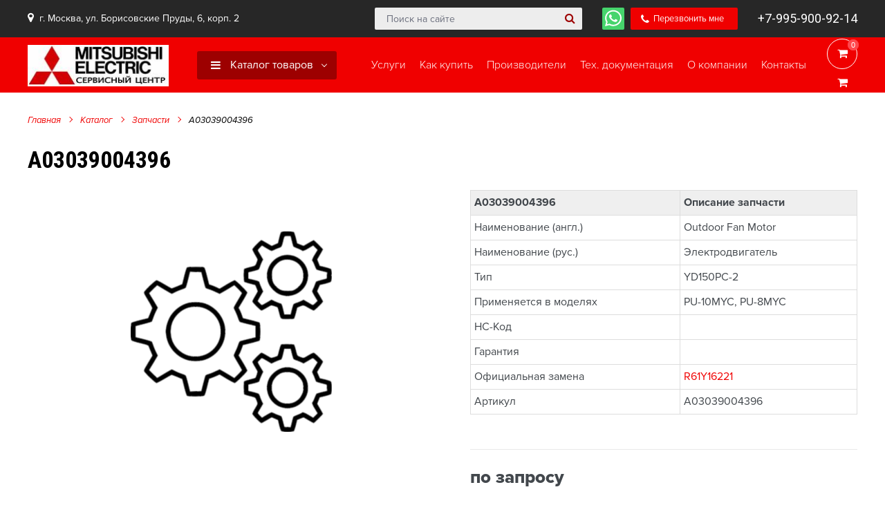

--- FILE ---
content_type: text/html; charset=UTF-8
request_url: https://me-prof.ru/katalog/zapchasti-mitsubishi-electric/a03039004396.html
body_size: 9187
content:
<!DOCTYPE html>
<html lang="ru">
<head>
    <meta charset="UTF-8">  
<title>A03039004396</title>
<base href="https://me-prof.ru/">
<meta name="description" content="">
<meta name="keywords" content="">
<meta http-equiv="X-UA-Compatible" content="IE=edge" />
<meta name="viewport" content="width=device-width, initial-scale=1.0, maximum-scale=1.0, user-scalable=no">
<meta name="theme-color" content="#f00010" />
<link rel="shortcut icon" href="/favicon.ico" type="image/x-icon" />
<link href="/assets/template/css/style.css" rel="stylesheet">

<meta name="yandex-verification" content="5a97f8ba2ba3a97a" />
    <style>
        .table_default {
            width: 100%;
            margin-bottom: 20px;
            border: 1px solid #dddddd;
            border-collapse: collapse; 
        }
        .table_default th {
            font-weight: bold;
            padding: 5px;
            background: #efefef;
            border: 1px solid #dddddd;
        }
        .table_default td {
            border: 1px solid #dddddd;
            padding: 5px;
        }
    </style>
<link rel="stylesheet" href="/assets/components/msearch2/css/web/default.css" type="text/css" />

	<script type="text/javascript">
		if (typeof mse2Config == "undefined") {mse2Config = {"cssUrl":"\/assets\/components\/msearch2\/css\/web\/","jsUrl":"\/assets\/components\/msearch2\/js\/web\/","actionUrl":"\/assets\/components\/msearch2\/action.php"};}
		if (typeof mse2FormConfig == "undefined") {mse2FormConfig = {};}
		mse2FormConfig["0546bc941955cb7b399b3517bf4d7a395cdb40fc"] = {"autocomplete":"results","queryVar":"query","minQuery":3,"pageId":12};
	</script>

	<script type="text/javascript">
		if (typeof mse2Config == "undefined") {mse2Config = {"cssUrl":"\/assets\/components\/msearch2\/css\/web\/","jsUrl":"\/assets\/components\/msearch2\/js\/web\/","actionUrl":"\/assets\/components\/msearch2\/action.php"};}
		if (typeof mse2FormConfig == "undefined") {mse2FormConfig = {};}
		mse2FormConfig["e47ce44168ea13d87aeaba94da662b3fd1ca981a"] = {"autocomplete":"results","queryVar":"query","minQuery":3,"pageId":12};
	</script>
<link rel="stylesheet" href="/assets/components/minishop2/css/web/default.css?v=e2bdf7f5a6" type="text/css" />
<link rel="stylesheet" href="/assets/components/minishop2/css/web/lib/jquery.jgrowl.min.css" type="text/css" />
<script>miniShop2Config = {"close_all_message":"\u0437\u0430\u043a\u0440\u044b\u0442\u044c \u0432\u0441\u0435","cssUrl":"\/assets\/components\/minishop2\/css\/web\/","jsUrl":"\/assets\/components\/minishop2\/js\/web\/","actionUrl":"\/assets\/components\/minishop2\/action.php","ctx":"web","price_format":[2,"."," "],"price_format_no_zeros":true,"weight_format":[3,"."," "],"weight_format_no_zeros":true};</script>
<link rel="stylesheet" href="/assets/components/ajaxform/css/default.css" type="text/css" />
<link rel="stylesheet" href="/assets/components/modtelegram/css/web/default.css" type="text/css" />
<script type="text/javascript">modTelegramConfig={"assetsBaseUrl":"\/assets\/","assetsUrl":"\/assets\/components\/modtelegram\/","actionUrl":"\/assets\/components\/modtelegram\/action.php","helper":{"type":"popup","wrapper":""},"propkey":"cb19f0fc11ef00c05534f70084211951bd8521f5","action":null,"ctx":"web","pusher":{"active":false,"key":"847894834d2742855180","channel":"3776df3c1adb2c456d22e3303f443aab"}};</script>
</head>
<body class="index-template">

    <!-- Mobile menu --> 
<div class="mobile-menu" id="mobmenu">  
    <div class="menu-button">
        <span class="icon-menu-burger">
            <span class="icon-menu-burger__line"></span>
        </span>
    </div>      
    <div class="mobile-menu-inner">
        <ul class=""><li class="first"><a href="/" >Главная</a></li><li class="active"><a href="katalog/" >Каталог</a><ul class=""><li class="first active"><a href="katalog/zapchasti-mitsubishi-electric/" >Запчасти</a></li><li><a href="katalog/opczii-i-aksessuaryi-mitsubishi-electric/" >Опции и аксессуары</a></li><li><a href="katalog/servis/" >Сервис</a></li><li><a href="katalog/byitovyie-split-sistemyi/" >Кондиционеры</a></li><li class="last"><a href="katalog/instrumentyi-i-priboryi/" >Инструменты и приборы</a></li></ul></li><li><a href="uslugi.html" >Услуги</a></li><li><a href="kak-kupit/" >Как купить</a><ul class=""><li class="first"><a href="kak-kupit/usloviya-oplatyi.html" >Условия оплаты</a></li><li><a href="kak-kupit/usloviya-dostavki.html" >Условия доставки</a></li><li class="last"><a href="kak-kupit/garantiya-na-tovar.html" >Гарантия на товар</a></li></ul></li><li><a href="proizvoditeli.html" >Производители</a></li><li><a href="tex.-dokumentacziya.html" >Тех. документация</a></li><li><a href="o-kompanii/" >О компании</a><ul class=""><li class="first"><a href="o-kompanii/novosti/" >Новости</a></li><li><a href="o-kompanii/sotrudniki.html" >Сотрудники</a></li><li class="last"><a href="o-kompanii/vakansii.html" >Вакансии</a></li></ul></li><li><a href="kontaktyi.html" >Контакты</a></li><li class="last"><a href="korzina/oformlenie-zakaza.html" >Оформление заказа</a></li></ul>    </div>
    <div class="push60"></div>
</div>
<div class="overlay"></div>
<!-- /. Mobile menu -->

<div class="search-form-block xs visible-xs visible-sm">
    <form data-key="0546bc941955cb7b399b3517bf4d7a395cdb40fc" action="poisk-po-sajtu.html" method="get" class="well msearch2" id="mse2_form">
        <div class="form-group relative">
            <input type="text" class="form-control" name="query" placeholder="Поиск на сайте" value="" /> 
            <button type="submit" class="search-btn"><i class="fa fa-search"></i></button>
        </div>
    </form>
    <span class="search-form-block-close"></span>
</div>
<div class="search-form-block-after visible-xs visible-sm"></div>
    <div class="main-wrapper">

        <div class="header">
    <div class="header-top-push"></div>
    <div class="header-top">
        <div class="container">
            <div class="inner relative">
                <div class="table">
                    <div class="table-cell">
                        <div class="header-top-left left">
                            
                            <span class="address hidden-xs">
                                <i class="fa fa-map-marker" aria-hidden="true"></i> 
                                г. Москва, ул. Борисовские Пруды, 6, корп. 2                            </span>
                            
                        </div>
                        <div class="header-top-right">
                            <div class="table">
                                <div class="table-cell">
                                    <div class="search-form-block hidden-xs hidden-sm">
                                        <form data-key="e47ce44168ea13d87aeaba94da662b3fd1ca981a" action="poisk-po-sajtu.html" method="get" class="well msearch2" id="mse2_form">
    <div class="form-group relative">
        <input type="text" class="form-control" name="query" placeholder="Поиск на сайте" value="" /> 
        <button type="submit" class="search-btn"><i class="fa fa-search"></i></button>
    </div>
</form>                                    </div>
                                    <span class="search-switch-btn hidden-md hidden-lg"><i class="fa fa-search"></i></span>

                                    <span class="whatsapp" title="whatsapp">
                                        <a class="absolute" href="whatsapp://send?phone=+79959009214"></a>
                                        <img src="/assets/template/images/whatsapp-brands.svg" alt="whatsapp">
                                    </span>
                                    
                                                                        
                                    
                                    <a href="#callback" class="fancyboxModal header-callback-btn"><i class="fa fa-phone"></i><span class="hidden-xs"> Перезвонить мне</span></a>
                                    
                                    
                                    <span class="header-tel"><a href="tel:+79959009214">+7-995-900-92-14</a></span>
                                    
                                </div>
                            </div>
                        </div>
                        <div class="cleaner"></div>
                    </div>
                </div>
            </div>
        </div>
    </div>
    <div class="header-bottom">
        <div class="container">
            <div class="inner relative">
                <div class="table">
                    <div class="table-cell">
                        
                        <div class="logo left">
                            <div class="table">
                                <div class="table-cell">
                                    <a href="/">
                                        <img src="/assets/template/images/logo.jpg" alt="Запасные части и ремонт кондиционеров Mitsubishi" style="height: 60px;">
                                    </a>
                                </div>
                            </div>
                        </div>
                        
                        
                        <div class="header-bottom-bar right">
                            <div class="table">
                                <div class="table-cell">
                                    <div class="header-cart">
                                        <div id="msMiniCart" class="">
    <div class="empty text-center" title="Корзина пуста">
        <i class="fa fa-shopping-cart"></i>
        <span class="ms2_total_count">0</span>
    </div>
    <div class="not_empty text-center">
        <a href="korzina/" class="absolute"></a>
        <div>
            <i class="fa fa-shopping-cart"></i>
            <span class="ms2_total_count">0</span>
        </div>
    </div>
</div>                                    </div>
                                    
                                    <div class="menu-button">
                                        <span class="icon-menu-burger">
                                            <span class="icon-menu-burger__line"></span>
                                        </span>
                                    </div> 
                                    
                                </div>
                            </div>
                        </div>
                        
                        <div class="top-menu-wrapper right">
                            <div class="table">
                                <div class="table-cell">
                                    <div class="top-menu">
                                        <ul class=""><li  class="first"><a href="uslugi.html" ><span>Услуги</span></a></li><li class="submenu_wrapp "><a href="kak-kupit/"  onclick="return false;"><span>Как купить</span></a><div><ul class="submenu "><li  class="first"><a href="kak-kupit/usloviya-oplatyi.html" ><span>Условия оплаты</span></a></li><li ><a href="kak-kupit/usloviya-dostavki.html" ><span>Условия доставки</span></a></li><li  class="last"><a href="kak-kupit/garantiya-na-tovar.html" ><span>Гарантия на товар</span></a></li></ul></div></li><li ><a href="proizvoditeli.html" ><span>Производители</span></a></li><li ><a href="tex.-dokumentacziya.html" ><span>Тех. документация</span></a></li><li class="submenu_wrapp "><a href="o-kompanii/"  onclick="return false;"><span>О компании</span></a><div><ul class="submenu "><li  class="first"><a href="o-kompanii/novosti/" ><span>Новости</span></a></li><li ><a href="o-kompanii/sotrudniki.html" ><span>Сотрудники</span></a></li><li  class="last"><a href="o-kompanii/vakansii.html" ><span>Вакансии</span></a></li></ul></div></li><li  class="last"><a href="kontaktyi.html" ><span>Контакты</span></a></li></ul>                                    </div>
                                </div>
                            </div>
                        </div>
                        
                        <div class="top-menu-catalog-wrapper left visible-md visible-lg">
                            <div class="table">
                                <div class="table-cell">
                                    <div class="title"><a href="katalog/" ><i class="fa fa-navicon"></i> Каталог товаров</a></div>
                                    <div class="top-menu-catalog-inner">
                                        <ul class=""><li  class="first active"><a href="katalog/zapchasti-mitsubishi-electric/" >Запчасти</a></li><hr class="clear-hr"><li ><a href="katalog/opczii-i-aksessuaryi-mitsubishi-electric/" >Опции и аксессуары</a></li><hr class="clear-hr"><li ><a href="katalog/servis/" >Сервис</a></li><hr class="clear-hr"><li ><a href="katalog/byitovyie-split-sistemyi/" >Кондиционеры</a></li><hr class="clear-hr"><li  class="last"><a href="katalog/instrumentyi-i-priboryi/" >Инструменты и приборы</a></li><hr class="clear-hr"></ul>                                    </div>
                                </div>
                            </div>
                        </div>
                        
                        
                    </div>
                </div>
                
            </div>
        </div>
    </div>
    <div class="header-bottom-push"></div>
</div>


        <div class="middle">
            <div class="push50"></div>
            
            <div class="container">
                <div class="breadcrumbs-wrapper">
    <ol class="breadcrumb"><li class="breadcrumb-item"><a href="/">Главная</a></li>
<li class="breadcrumb-item"><a href="katalog/">Каталог</a></li>
<li class="breadcrumb-item"><a href="katalog/zapchasti-mitsubishi-electric/">Запчасти</a></li>
<li class="breadcrumb-item active">A03039004396</li></ol></div>
                <div class="product-detail" id="msProduct" itemtype="http://schema.org/Product" itemscope>
                    <meta itemprop="name" content="A03039004396">
                    <meta itemprop="description" content="A03039004396">
                    <h1>A03039004396</h1>
                    <div class="row">
                        <div class="col-md-6">
                            <div class="product-img-wrapper relative none-crop-gallery">
                                
                                <div class="product-carousel text-center">
                                        <div class="item">
        <a href="/assets/images/no-image.png" class="fancybox" data-fancybox-group="gallery">
            <img src="/assets/images/no-image.png" alt="" title=""/>
        </a>
    </div>
                                </div>

                                <div class="push40"></div>

                                <div class="product-thumb-carousel">
                                        <div class="item">
        <div class="img-wrapper">
            <img src="/assets/images/no-image.png"  alt="" title=""/>
        </div>
        <svg fill="#f00000" viewBox="0 0 58.176 56.416" width="100%" height="100%">
            <path class="path1" d="M57.062 3.2L53.617.578a2.843 2.843 0 0 0-3.973.537l-29.552 38.8-11.56-15.178a2.843 2.843 0 0 0-3.973-.537l-3.447 2.623a2.843 2.843 0 0 0-.537 3.973l19.516 25.62L57.6 7.173a2.843 2.843 0 0 0-.538-3.972z"></path>
        </svg>
    </div>
                                </div>
                            </div>
                            <div class="push20"></div>
                        </div>

                        <div class="col-md-6" itemtype="http://schema.org/AggregateOffer" itemprop="offers" itemscope>
                            <meta itemprop="category" content="Запчасти">
                            <meta itemprop="offerCount" content="1">
                            <meta itemprop="price" content="0">
                            <meta itemprop="lowPrice" content="0">
                            <meta itemprop="priceCurrency" content="RUR">

                            <div class="product-detail-content">
                                <div class="table">
                                    <div class="table-cell">

                                        <table class="table_default">
                                            <tr>
                                                <th>A03039004396</th>
                                                <th>Описание запчасти</th>
                                            </tr>
                                                <tr>
        <td>Наименование (англ.)</td>
        <td>
                            Outdoor Fan Motor                    </td>
    </tr>
    <tr>
        <td>Наименование (рус.)</td>
        <td>
                            Электродвигатель                    </td>
    </tr>
    <tr>
        <td>Тип</td>
        <td>
                            YD150PC-2                    </td>
    </tr>
    <tr>
        <td>Применяется в моделях</td>
        <td>
                            PU-10MYC, PU-8MYC                    </td>
    </tr>
    <tr>
        <td>НС-Код</td>
        <td>
                                                </td>
    </tr>
    <tr>
        <td>Гарантия</td>
        <td>
                                                </td>
    </tr>
                                                                                                                                                                                    <tr>
                                                    <td>Официальная замена</td>
                                                    <td><a href="katalog/r61y16221.html">R61Y16221</a></td>
                                                </tr>
                                                                                                                                        <tr>
                                                    <td>Артикул</td>
                                                    <td>A03039004396</td>
                                                </tr>
                                                                                    </table>

                                        <form class="form-horizontal ms2_form" method="post">
                                            <input type="hidden" name="id" value="194"/>
                                            
                                            <div class="push10"></div>
                                            <div class="introtext f14"></div>

                                            <hr>
                                            
                                            <div class="price-wrap f26 weight900">
                                                
                                                                                                    <span class="price">по запросу</span>
                                                                                            </div>
                                            
                                            <div class="push20"></div>
                                            
                                            <div class="row">
                                                <div class="col-sm-7">
                                                    <div class="row">
                                                        <div class="col-xs-3">
                                                            <div class="element-counter">
                                                                <div class="input-group">
                                                                    <span class="input-group-btn">
                                                                        <button type="button" class="btn-number btn-minus" disabled="disabled" data-type="minus" data-field="count-194"><span></span></button>
                                                                    </span>
                                                                    <input type="text" name="count" id="count-194" class="form-control input-number" value="1" min="1" max="99">
                                                                    <span class="input-group-btn">
                                                                        <button type="button" class="btn-number btn-plus" data-type="plus" data-field="count-194"><span></span></button>
                                                                    </span>
                                                                </div>
                                                            </div>
                                                        </div>
                                                        <div class="col-xs-9">
                                                            <button type="submit" class="btn min block" name="ms2_action" value="cart/add">В корзину</button>
                                                        </div>
                                                    </div>
                                                </div>
                                                <div class="col-sm-5">
                                                    <a href="#application" class="btn min block invert fancyboxModal">Купить в 1 клик</a>
                                                </div>
                                            </div>
                                        </form>
                                    </div>
                                </div>
                            </div>
                        </div>
                    </div>
                </div>

                <div class="push60"></div>
                                
                    <div class="push20"></div>
    <div class="content">
        <div class="bold f20"> RoSHD</div>
        <div class="push10"></div>
                    non-RoHS            </div>
    <div class="push20"></div>
    <div class="content">
        <div class="bold f20">Технические характеристики</div>
        <div class="push10"></div>
                                </div>
    <div class="push20"></div>
    <div class="content">
        <div class="bold f20">Преимущества</div>
        <div class="push10"></div>
                                </div>

                
                
                
                
                <div class="push15"></div>
                <div class="share">
                    <script src="https://yastatic.net/es5-shims/0.0.2/es5-shims.min.js"></script>
                    <script src="https://yastatic.net/share2/share.js"></script>
                    <div class="ya-share2" data-services="vkontakte,facebook,odnoklassniki,twitter,viber,whatsapp,telegram" data-counter=""></div>
                    <div class="push35"></div>
                </div>

                <div class="push30"></div>
                
                <div class="catalog-wrapper">
                    <h2>C этим товаром смотрят</h2>
                    <div class="push20"></div>
                    <div class="catalog">
                        <div class="row catalog-carousel" id="catalogcarousel1">

                            <div class="ms2_product col-sm-4 col-md-3" itemtype="http://schema.org/Product" itemscope>
    <meta itemprop="description" content="R61297140">

    <div class="element relative">
        <form method="post" class="ms2_form">
            <input type="hidden" name="id" value="20">
            <input type="hidden" name="count" value="1">
            <input type="hidden" name="options" value="[]">

            <a href="katalog/zapchasti-mitsubishi-electric/kronshtejn-r61297140.html" class="absolute"></a>
            <div class="inner">
                <div class="img-wrapper relative">
                                            <div class="stickers">
                            <div class="sale-sticker">
                                -1%                            </div>
                        </div>
                    
                    
                                            <div class="table">
                            <div class="table-cell">
                                <img src="/assets/images/products/20/small/5433e8d8058e8d88829861c6aa603c98.jpg" alt="R61297140" title="R61297140" itemprop="image" style="max-height: 100%;" class="element-img-first" />
                            </div>
                        </div>
                    
                </div>

                <div class="element-content">
                    <div class="title">
                        R61297140 
                                    Кронштейн                            <span class="product-info-btn">i</span>                    
                    </div>
                </div>
            </div>

            <div class="element-bottom" itemtype="http://schema.org/AggregateOffer" itemprop="offers" itemscope>
                <meta itemprop="category" content="Запчасти">
                <meta itemprop="name" content="R61297140">
                <meta itemprop="offerCount" content="1">
                <meta itemprop="price" content="9896.43">
                <meta itemprop="lowPrice" content="9896.43">
                <meta itemprop="priceCurrency" content="RUR">

                <div class="row min">
                    <div class="col-xs-6">
                                                    <div class="element-oldprice">10 000 <span class="currency"><i class="fa fa-rub"></i></span></div>
                                                                            <div class="element-price">
                                <span class="msoptionsprice-cost">9 896.43</span> 
                                <span class="currency"><i class="fa fa-rub"></i></span>
                            </div>
                                            </div>
                    <div class="col-xs-6 text-right">
                        <div class="push8"></div>
                        <a class="cart-btn" href="katalog/zapchasti-mitsubishi-electric/kronshtejn-r61297140.html">Подробнее</a>
                    </div>
                </div>
            </div>

            <div class="element-text f13 white">
                Кронштейн FAN STAND R61297140 для блоков Mitsubishi Electric            
            </div>
        </form>
    </div>
</div>
<div class="ms2_product col-sm-4 col-md-3" itemtype="http://schema.org/Product" itemscope>
    <meta itemprop="description" content="A01014007620">

    <div class="element relative">
        <form method="post" class="ms2_form">
            <input type="hidden" name="id" value="28">
            <input type="hidden" name="count" value="1">
            <input type="hidden" name="options" value="[]">

            <a href="katalog/zapchasti-mitsubishi-electric/a01014007620.html" class="absolute"></a>
            <div class="inner">
                <div class="img-wrapper relative">
                    
                    
                                            <div class="table">
                            <div class="table-cell">
                               <img src="/assets/images/no-image.png"
                                    srcset="/assets/images/no-image.png 2x"
                                    class="element-img-first" alt="A01014007620" style="width: auto; max-height: 210px;" title="A01014007620"/>
                             </div>
                        </div>                                   
                    
                </div>

                <div class="element-content">
                    <div class="title">
                        A01014007620 
                                                <span class="product-info-btn">i</span>                    
                    </div>
                </div>
            </div>

            <div class="element-bottom" itemtype="http://schema.org/AggregateOffer" itemprop="offers" itemscope>
                <meta itemprop="category" content="Запчасти">
                <meta itemprop="name" content="A01014007620">
                <meta itemprop="offerCount" content="1">
                <meta itemprop="price" content="0">
                <meta itemprop="lowPrice" content="0">
                <meta itemprop="priceCurrency" content="RUR">

                <div class="row min">
                    <div class="col-xs-6">
                                                                            <div class="element-price">по запросу</div>
                                            </div>
                    <div class="col-xs-6 text-right">
                        <div class="push8"></div>
                        <a class="cart-btn" href="katalog/zapchasti-mitsubishi-electric/a01014007620.html">Подробнее</a>
                    </div>
                </div>
            </div>

            <div class="element-text f13 white">
                            
            </div>
        </form>
    </div>
</div>
<div class="ms2_product col-sm-4 col-md-3" itemtype="http://schema.org/Product" itemscope>
    <meta itemprop="description" content="A01014007668">

    <div class="element relative">
        <form method="post" class="ms2_form">
            <input type="hidden" name="id" value="29">
            <input type="hidden" name="count" value="1">
            <input type="hidden" name="options" value="[]">

            <a href="katalog/zapchasti-mitsubishi-electric/a01014007668.html" class="absolute"></a>
            <div class="inner">
                <div class="img-wrapper relative">
                    
                    
                                            <div class="table">
                            <div class="table-cell">
                               <img src="/assets/images/no-image.png"
                                    srcset="/assets/images/no-image.png 2x"
                                    class="element-img-first" alt="A01014007668" style="width: auto; max-height: 210px;" title="A01014007668"/>
                             </div>
                        </div>                                   
                    
                </div>

                <div class="element-content">
                    <div class="title">
                        A01014007668 
                                                <span class="product-info-btn">i</span>                    
                    </div>
                </div>
            </div>

            <div class="element-bottom" itemtype="http://schema.org/AggregateOffer" itemprop="offers" itemscope>
                <meta itemprop="category" content="Запчасти">
                <meta itemprop="name" content="A01014007668">
                <meta itemprop="offerCount" content="1">
                <meta itemprop="price" content="0">
                <meta itemprop="lowPrice" content="0">
                <meta itemprop="priceCurrency" content="RUR">

                <div class="row min">
                    <div class="col-xs-6">
                                                                            <div class="element-price">по запросу</div>
                                            </div>
                    <div class="col-xs-6 text-right">
                        <div class="push8"></div>
                        <a class="cart-btn" href="katalog/zapchasti-mitsubishi-electric/a01014007668.html">Подробнее</a>
                    </div>
                </div>
            </div>

            <div class="element-text f13 white">
                            
            </div>
        </form>
    </div>
</div>
<div class="ms2_product col-sm-4 col-md-3" itemtype="http://schema.org/Product" itemscope>
    <meta itemprop="description" content="A01014007699">

    <div class="element relative">
        <form method="post" class="ms2_form">
            <input type="hidden" name="id" value="30">
            <input type="hidden" name="count" value="1">
            <input type="hidden" name="options" value="[]">

            <a href="katalog/zapchasti-mitsubishi-electric/a01014007699.html" class="absolute"></a>
            <div class="inner">
                <div class="img-wrapper relative">
                    
                    
                                            <div class="table">
                            <div class="table-cell">
                               <img src="/assets/images/no-image.png"
                                    srcset="/assets/images/no-image.png 2x"
                                    class="element-img-first" alt="A01014007699" style="width: auto; max-height: 210px;" title="A01014007699"/>
                             </div>
                        </div>                                   
                    
                </div>

                <div class="element-content">
                    <div class="title">
                        A01014007699 
                                    Кронштейн                            <span class="product-info-btn">i</span>                    
                    </div>
                </div>
            </div>

            <div class="element-bottom" itemtype="http://schema.org/AggregateOffer" itemprop="offers" itemscope>
                <meta itemprop="category" content="Запчасти">
                <meta itemprop="name" content="A01014007699">
                <meta itemprop="offerCount" content="1">
                <meta itemprop="price" content="1017.39">
                <meta itemprop="lowPrice" content="1017.39">
                <meta itemprop="priceCurrency" content="RUR">

                <div class="row min">
                    <div class="col-xs-6">
                                                                            <div class="element-price">
                                <span class="msoptionsprice-cost">1 017.39</span> 
                                <span class="currency"><i class="fa fa-rub"></i></span>
                            </div>
                                            </div>
                    <div class="col-xs-6 text-right">
                        <div class="push8"></div>
                        <a class="cart-btn" href="katalog/zapchasti-mitsubishi-electric/a01014007699.html">Подробнее</a>
                    </div>
                </div>
            </div>

            <div class="element-text f13 white">
                            
            </div>
        </form>
    </div>
</div>
<div class="ms2_product col-sm-4 col-md-3" itemtype="http://schema.org/Product" itemscope>
    <meta itemprop="description" content="A01014009065">

    <div class="element relative">
        <form method="post" class="ms2_form">
            <input type="hidden" name="id" value="31">
            <input type="hidden" name="count" value="1">
            <input type="hidden" name="options" value="[]">

            <a href="katalog/zapchasti-mitsubishi-electric/a01014009065.html" class="absolute"></a>
            <div class="inner">
                <div class="img-wrapper relative">
                    
                    
                                            <div class="table">
                            <div class="table-cell">
                               <img src="/assets/images/no-image.png"
                                    srcset="/assets/images/no-image.png 2x"
                                    class="element-img-first" alt="A01014009065" style="width: auto; max-height: 210px;" title="A01014009065"/>
                             </div>
                        </div>                                   
                    
                </div>

                <div class="element-content">
                    <div class="title">
                        A01014009065 
                                    Деталь корпуса                            <span class="product-info-btn">i</span>                    
                    </div>
                </div>
            </div>

            <div class="element-bottom" itemtype="http://schema.org/AggregateOffer" itemprop="offers" itemscope>
                <meta itemprop="category" content="Запчасти">
                <meta itemprop="name" content="A01014009065">
                <meta itemprop="offerCount" content="1">
                <meta itemprop="price" content="0">
                <meta itemprop="lowPrice" content="0">
                <meta itemprop="priceCurrency" content="RUR">

                <div class="row min">
                    <div class="col-xs-6">
                                                                            <div class="element-price">по запросу</div>
                                            </div>
                    <div class="col-xs-6 text-right">
                        <div class="push8"></div>
                        <a class="cart-btn" href="katalog/zapchasti-mitsubishi-electric/a01014009065.html">Подробнее</a>
                    </div>
                </div>
            </div>

            <div class="element-text f13 white">
                            
            </div>
        </form>
    </div>
</div>
<div class="ms2_product col-sm-4 col-md-3" itemtype="http://schema.org/Product" itemscope>
    <meta itemprop="description" content="A01014009495">

    <div class="element relative">
        <form method="post" class="ms2_form">
            <input type="hidden" name="id" value="32">
            <input type="hidden" name="count" value="1">
            <input type="hidden" name="options" value="[]">

            <a href="katalog/zapchasti-mitsubishi-electric/a01014009495.html" class="absolute"></a>
            <div class="inner">
                <div class="img-wrapper relative">
                    
                    
                                            <div class="table">
                            <div class="table-cell">
                               <img src="/assets/images/no-image.png"
                                    srcset="/assets/images/no-image.png 2x"
                                    class="element-img-first" alt="A01014009495" style="width: auto; max-height: 210px;" title="A01014009495"/>
                             </div>
                        </div>                                   
                    
                </div>

                <div class="element-content">
                    <div class="title">
                        A01014009495 
                                    Деталь корпуса                            <span class="product-info-btn">i</span>                    
                    </div>
                </div>
            </div>

            <div class="element-bottom" itemtype="http://schema.org/AggregateOffer" itemprop="offers" itemscope>
                <meta itemprop="category" content="Запчасти">
                <meta itemprop="name" content="A01014009495">
                <meta itemprop="offerCount" content="1">
                <meta itemprop="price" content="17573.1">
                <meta itemprop="lowPrice" content="17573.1">
                <meta itemprop="priceCurrency" content="RUR">

                <div class="row min">
                    <div class="col-xs-6">
                                                                            <div class="element-price">
                                <span class="msoptionsprice-cost">17 573.1</span> 
                                <span class="currency"><i class="fa fa-rub"></i></span>
                            </div>
                                            </div>
                    <div class="col-xs-6 text-right">
                        <div class="push8"></div>
                        <a class="cart-btn" href="katalog/zapchasti-mitsubishi-electric/a01014009495.html">Подробнее</a>
                    </div>
                </div>
            </div>

            <div class="element-text f13 white">
                            
            </div>
        </form>
    </div>
</div>
<div class="ms2_product col-sm-4 col-md-3" itemtype="http://schema.org/Product" itemscope>
    <meta itemprop="description" content="A01014009496">

    <div class="element relative">
        <form method="post" class="ms2_form">
            <input type="hidden" name="id" value="33">
            <input type="hidden" name="count" value="1">
            <input type="hidden" name="options" value="[]">

            <a href="katalog/zapchasti-mitsubishi-electric/a01014009496.html" class="absolute"></a>
            <div class="inner">
                <div class="img-wrapper relative">
                    
                    
                                            <div class="table">
                            <div class="table-cell">
                               <img src="/assets/images/no-image.png"
                                    srcset="/assets/images/no-image.png 2x"
                                    class="element-img-first" alt="A01014009496" style="width: auto; max-height: 210px;" title="A01014009496"/>
                             </div>
                        </div>                                   
                    
                </div>

                <div class="element-content">
                    <div class="title">
                        A01014009496 
                                    Деталь корпуса                            <span class="product-info-btn">i</span>                    
                    </div>
                </div>
            </div>

            <div class="element-bottom" itemtype="http://schema.org/AggregateOffer" itemprop="offers" itemscope>
                <meta itemprop="category" content="Запчасти">
                <meta itemprop="name" content="A01014009496">
                <meta itemprop="offerCount" content="1">
                <meta itemprop="price" content="0">
                <meta itemprop="lowPrice" content="0">
                <meta itemprop="priceCurrency" content="RUR">

                <div class="row min">
                    <div class="col-xs-6">
                                                                            <div class="element-price">по запросу</div>
                                            </div>
                    <div class="col-xs-6 text-right">
                        <div class="push8"></div>
                        <a class="cart-btn" href="katalog/zapchasti-mitsubishi-electric/a01014009496.html">Подробнее</a>
                    </div>
                </div>
            </div>

            <div class="element-text f13 white">
                            
            </div>
        </form>
    </div>
</div>
<div class="ms2_product col-sm-4 col-md-3" itemtype="http://schema.org/Product" itemscope>
    <meta itemprop="description" content="A01014009508">

    <div class="element relative">
        <form method="post" class="ms2_form">
            <input type="hidden" name="id" value="34">
            <input type="hidden" name="count" value="1">
            <input type="hidden" name="options" value="[]">

            <a href="katalog/zapchasti-mitsubishi-electric/a01014009508.html" class="absolute"></a>
            <div class="inner">
                <div class="img-wrapper relative">
                    
                    
                                            <div class="table">
                            <div class="table-cell">
                               <img src="/assets/images/no-image.png"
                                    srcset="/assets/images/no-image.png 2x"
                                    class="element-img-first" alt="A01014009508" style="width: auto; max-height: 210px;" title="A01014009508"/>
                             </div>
                        </div>                                   
                    
                </div>

                <div class="element-content">
                    <div class="title">
                        A01014009508 
                                    Деталь корпуса                            <span class="product-info-btn">i</span>                    
                    </div>
                </div>
            </div>

            <div class="element-bottom" itemtype="http://schema.org/AggregateOffer" itemprop="offers" itemscope>
                <meta itemprop="category" content="Запчасти">
                <meta itemprop="name" content="A01014009508">
                <meta itemprop="offerCount" content="1">
                <meta itemprop="price" content="0">
                <meta itemprop="lowPrice" content="0">
                <meta itemprop="priceCurrency" content="RUR">

                <div class="row min">
                    <div class="col-xs-6">
                                                                            <div class="element-price">по запросу</div>
                                            </div>
                    <div class="col-xs-6 text-right">
                        <div class="push8"></div>
                        <a class="cart-btn" href="katalog/zapchasti-mitsubishi-electric/a01014009508.html">Подробнее</a>
                    </div>
                </div>
            </div>

            <div class="element-text f13 white">
                            
            </div>
        </form>
    </div>
</div>

                        </div>
                    </div>
                </div>
            </div>
        </div>

        <div class="footer-push"></div>
    </div>
    
    <!-- Footer -->
<div class="footer-wrapper">
    <div class="footer-top">
        <div class="push40"></div>
        <div class="container">
            <div class="row">
                <div class="col-md-8">
                    <nav class="footer-menu">
                        <ul class="">
                            <li><a href="#" onclick="return false;">Меню</a>
                                <ul class=""><li class="first"><a href="/" >Главная</a></li><li><a href="uslugi.html" >Услуги</a></li><li><a href="proizvoditeli.html" >Производители</a></li><li><a href="tex.-dokumentacziya.html" >Тех. документация</a></li><li class="last"><a href="kontaktyi.html" >Контакты</a></li></ul>                            </li>
                            <li class="submenu_wrapp first"><a href="#"  onclick="return false;">Как купить</a><ul class="submenu "><li class="first"><a href="kak-kupit/usloviya-oplatyi.html" >Условия оплаты</a></li><li><a href="kak-kupit/usloviya-dostavki.html" >Условия доставки</a></li><li class="last"><a href="kak-kupit/garantiya-na-tovar.html" >Гарантия на товар</a></li></ul></li><li class="submenu_wrapp last"><a href="#"  onclick="return false;">О компании</a><ul class="submenu "><li class="first"><a href="o-kompanii/novosti/" >Новости</a></li><li><a href="o-kompanii/sotrudniki.html" >Сотрудники</a></li><li class="last"><a href="o-kompanii/vakansii.html" >Вакансии</a></li></ul></li>                        </ul>
                    </nav>
                </div>
                <div class="col-md-4">
                    <div class="footer-social">
                        <div class="title">Мы в соцсетях:</div>
                        <div class="social-links f20">
                              
                              
                        </div>
                    </div>
                    <div class="push25"></div>
                    
                    <div class="footer-info f14">
                        Возникли вопросы? <br> Звоните Пн-Пт с 9<sup>00</sup> до 18<sup>00</sup>, без обеда                    </div>
                    <div class="push5"></div>

                    <div class="footer-phone"><a href="tel:+79959009214">+7-995-900-92-14</a></div>

                    <div class="push30"></div>
                    <div class="payments">
                        <span><img src="images/payments/payment-1.png"></span> 
                        <span><img src="images/payments/payment-2.png"></span> 
                        <span><img src="images/payments/payment-3.png"></span> 
                        <span><img src="images/payments/payment-4.png"></span> 
                        <span><img src="images/payments/payment-5.png"></span> 
                        <span><img src="images/payments/payment-6.png"></span> 
                    </div>
                </div>
            </div>
        </div>
        <div class="push25"></div>
    </div>
    <div class="footer-bottom f13">
        <div class="push20"></div>
        <div class="container">
            <div class="row">
                <div class="col-sm-7">
                    <div class="copyright">© 2021 Запасные части и ремонт кондиционеров Mitsubishi</div>
                </div>
                <div class="col-sm-5 text-right-sm">
                    <div class="artmodel">
                        Разработка сайтов: <a href="https://evosites.ru" target="_blank">EvoSites.ru</a>                    </div>
                </div>
            </div>
        </div>
        <div class="push20"></div>
    </div>
</div>


<!-- /. Footer --> 

    <div class="modal" id="application">
        <div class="title">Купить в 1 клик</div>
        <div class="rf">
            <form method="post" class="ajax_form">
    <input name="link" type="hidden" value="katalog/zapchasti-mitsubishi-electric/a03039004396.html">
    <div class="form-group">
    <input name="productname" type="text" class="form-control" placeholder="Наименование позиции" value="A03039004396" readonly>
    </div>
    <div class="form-group">
    <input name="fio" type="text" class="form-control required" placeholder="Ваше имя *" value="">
    </div>
    <div class="form-group">
    <input name="tel" type="text" class="form-control required tel" placeholder="Ваш телефон *" value="">
    </div>
    <div class="form-group">
    <input name="email" type="email" class="form-control" placeholder="E-mail" value="">
    </div>
    <div class="form-group">
    <textarea name="message" class="form-control" placeholder="Комментарий к заказу"></textarea>
    </div>
    
    <div class="push10"></div>
    <div class="agreement form-group">
        <input type="checkbox" name="agreement" id="agreement2" class="required">
        <label for="agreement2">
            <i class="material-icons checked">check_box</i> 
            <i class="material-icons no-checked">check_box_outline_blank</i> 
            Даю согласие на <a href="o-kompanii/sotrudniki.html" target="_blank">обработку персональных данных</a> *
        </label>
    </div>
    
    <input name="applicationbtn" type="submit" class="btn block mid" value="Отправить">

    
    

	<input type="hidden" name="af_action" value="10aed54c6482e080476fd66a3804130a" />
</form>        </div>
    </div>

    <!-- button to top -->
<span id="up"><i class="fa fa-angle-up"></i></span>

<!-- /. button to top -->

<!--[if lt IE 9]>
<script src="https://oss.maxcdn.com/html5shiv/3.7.2/html5shiv.min.js"></script>
<script src="https://oss.maxcdn.com/respond/1.4.2/respond.min.js"></script>
<![endif]-->
<script src="/assets/template/js/jquery-3.2.1.min.js"></script>
<script src="/assets/template/js/modernizr.js"></script>
<script src="/assets/template/js/jquery.fancybox.js"></script>
<script src="/assets/template/js/slick.min.js"></script>
<script src="/assets/template/js/jquery.viewportchecker.js"></script>
<script src="/assets/template/js/jquery.mousewheel.js"></script>
<script src="/assets/template/js/jquery.formstyler.js"></script>
<script src="/assets/template/js/jquery.jscrollpane.min.js"></script>
<script src="/assets/template/js/jquery.inputmask.js"></script>
<script src="/assets/template/js/scripts.js"></script>

<script>
$(function() {
    $('.tel, #phone').inputmask('+7 (999) 999 99 99',{
        clearMaskOnLostFocus: true
    });
});
</script>


<div class="modal" id="callback">
    <div class="title">Заказать звонок</div>
        <div class="rf">

            <form action="" method="post" class="ajax_form">
    <div class="form-group">
        <input type="text" placeholder="Ваше имя *" class="form-control" name="fio" value="">
    </div>
    <div class="form-group">
        <input type="text" placeholder="Телефон *" class="form-control required tel" name="tel" value="">
    </div>
    <div class="push10"></div>
    <div class="agreement form-group">
        <input type="checkbox" name="agreement" id="agreement1" class="required" required="required">
        <label for="agreement1">
            <i class="material-icons checked">check_box</i> 
            <i class="material-icons no-checked">check_box_outline_blank</i> 
            Даю согласие на <a href="o-kompanii/sotrudniki.html" target="_blank">обработку персональных данных</a> *
        </label>
    </div>
    <input type="submit" class="btn mid block" value="Отправить" name="callbackbtn" />

    
    

	<input type="hidden" name="af_action" value="f84f2548e2ef5da9a46b415c8c77e4f8" />
</form>
    </div>
</div>


<div class="modal" id="responseMessage">
    <div class="title" id="responseMessageTitle"></div>
    <div class="modal-body" id="responseMessageBody"></div>
    <div class="push25"></div>
    <div class="row">
        <div class="col-xs-7 col-sm-5">
            <a href="#" class="btn min fancyClose">Закрыть</a>
        </div>
    </div>
</div>

<script>
    $(document).on('af_complete', function(event, response) {
        $('body').addClass('jgrowlHide');
            setTimeout(function() {
            $('body').removeClass('jgrowlHide');
        }, 5000);
        
        
        if(response.success){
            $.fancybox.open([{ href : '#responseMessage', padding : 0 }] );
            $('#responseMessageTitle').text('Сообщение успешно отправлено!');
            $('#responseMessageBody').html('<p>'+response.message+'</p>');
            $('.fancyClose').click(function(){
                $.fancybox.close('#responseMessage');
                return false;
            });
        }else{
            $.fancybox.open([{ href : '#responseMessage', padding : 0 }] );
            $('#responseMessageTitle').text('Сообщение не отправлено!');
            $('#responseMessageBody').html('<p>'+response.message+'</p>');
            $('.fancyClose').click(function(){
                $.fancybox.close('#responseMessage');
                return false;
            });
        }
    });
</script>


<script type="text/javascript">
    $(function() {
        $('.top-slider').slick({
            infinite: true,
            slidesToShow: 1,
            slidesToScroll: 1,
            autoplay: true,
            autoplaySpeed: 5000,
            speed: 900,
            fade: true,
            arrows: true,
            dots: true,
            prevArrow: '<a href="#" class="slick-prev"><i class="fa fa-chevron-left" aria-hidden="true"></i></a>',
            nextArrow: '<a href="#" class="slick-next"><i class="fa fa-chevron-right" aria-hidden="true"></i></a>',
            responsive:[
                {
                    breakpoint: 1470,
                    settings: {
                    arrows: false,
                    }
                },
                {
                    breakpoint: 767,
                    settings: {
                    arrows: false,
                    dots: false,
                    }
                }
            ]     
        });
    });
</script>

<!-- Yandex.Metrika counter -->
<script type="text/javascript" >
   (function(m,e,t,r,i,k,a){ m[i]=m[i]||function(){ (m[i].a=m[i].a||[]).push(arguments)};
   m[i].l=1*new Date();k=e.createElement(t),a=e.getElementsByTagName(t)[0],k.async=1,k.src=r,a.parentNode.insertBefore(k,a)})
   (window, document, "script", "https://mc.yandex.ru/metrika/tag.js", "ym");

   ym(86175734, "init", { 
        clickmap:true,
        trackLinks:true,
        accurateTrackBounce:true,
        webvisor:true
   });
</script>
<noscript><div><img src="https://mc.yandex.ru/watch/86175734" style="position:absolute; left:-9999px;" alt="" /></div></noscript>
<!-- /Yandex.Metrika counter --><script src="/assets/components/msearch2/js/web/default.js"></script>

	<script type="text/javascript">
		if ($("form.msearch2").length) {
			mSearch2.Form.initialize("form.msearch2");
		}
	</script>
<script src="/assets/components/minishop2/js/web/default.js?v=e2bdf7f5a6"></script>
<script src="/assets/components/minishop2/js/web/lib/jquery.jgrowl.min.js"></script>
<script src="/assets/components/minishop2/js/web/message_settings.js"></script>
<script src="/assets/components/ajaxform/js/default.js"></script>
<script type="text/javascript">AjaxForm.initialize({"assetsUrl":"\/assets\/components\/ajaxform\/","actionUrl":"\/assets\/components\/ajaxform\/action.php","closeMessage":"\u0437\u0430\u043a\u0440\u044b\u0442\u044c \u0432\u0441\u0435","formSelector":"form.ajax_form","pageId":194});</script>
<script src="/assets/components/modtelegram/js/web/lexicon.js"></script>
<script src="/assets/components/modtelegram/js/web/default.js"></script>
</body>

--- FILE ---
content_type: text/javascript
request_url: https://me-prof.ru/assets/template/js/scripts.js
body_size: 4329
content:
/*
© 2016–2021. Команда разработчиков ultron.pro
Email: support@ultron.pro
Site: https://ultron.pro/
---------------------------------------------
*/



$(function() {
    var top_show = 280; // В каком положении полосы прокрутки начинать показ кнопки "Наверх"
    var speed = 500; // Скорость прокрутки
    var $backButton = $('#up');

    $(window).scroll(function() { // При прокрутке попадаем в эту функцию
        /* В зависимости от положения полосы прокрукти и значения top_show, скрываем или открываем кнопку "Наверх" */
        if ($(this).scrollTop() > top_show) {
            $backButton.fadeIn();
        } else {
            $backButton.fadeOut();
        }
    });

    $backButton.click(function() { // При клике по кнопке "Наверх" попадаем в эту функцию
        /* Плавная прокрутка наверх */
        scrollto(0, speed);
    });


    // scrollto
    window.scrollto = function(destination, speed) {
        if (typeof speed == 'undefined') {
            speed = 800;
        }
        jQuery("html:not(:animated),body:not(:animated)").animate({
            scrollTop: destination - 60
        }, speed);
    };
    $("a.scrollto").click(function() {
        var elementClick = $(this).attr("href")
        var destination = $(elementClick).offset().top;
        scrollto(destination);
        return false;
    });
    // end scrollto 


    // fancybox
    $('.fancybox').fancybox({
        padding: 0,
        openEffect: 'fade',
        closeEffect: 'fade',
        nextEffect: 'none',
        prevEffect: 'none',
        wrapCSS : 'fancybox-gallery-wrap',
        helpers: {
            overlay: {
                locked: false
            }
        }
    });

    $('.fancyboxModal').fancybox({
        autoResize: true,
        padding: 0,
        openEffect: 'fade',
        closeEffect: 'fade',
        nextEffect: 'none',
        prevEffect: 'none',
        fitToView: false,
        maxWidth: '100%',
        scrolling: "no",
        helpers: {
            overlay: {
                locked: false
            }
        }
    });

    // end fancybox


    // validation

    $('.rf').each(function() {
        var item = $(this),

            btn = item.find('.btn');


        function checkInput() {
            item.find('select.required').each(function() {
                if ($(this).val() == '0') {

                    // Если поле пустое добавляем класс-указание
                    $(this).parents('.form-group').addClass('error');
                    $(this).parents('.form-group').find('.error-message').show();

                } else {
                    // Если поле не пустое удаляем класс-указание
                    $(this).parents('.form-group').removeClass('error');
                }
            });

            item.find('input[type=text].required').each(function() {
                if ($(this).val() != '') {
                    // Если поле не пустое удаляем класс-указание
                    $(this).removeClass('error');
                } else {
                    // Если поле пустое добавляем класс-указание
                    $(this).addClass('error');
                    $(this).parent('.form-group').find('.error-message').show();

                }
            });


            item.find('input[type=file].required').each(function() {
                if ($(this).val() != '') {
                    // Если поле не пустое удаляем класс-указание
                    $(this).parents('fieldset').removeClass('error');
                } else {
                    // Если поле пустое добавляем класс-указание
                    $(this).parents('fieldset').addClass('error');

                }
            });


            item.find('textarea.required').each(function() {
                if ($(this).val() != '') {
                    $(this).removeClass('error');
                } else {
                    $(this).addClass('error');
                    $(this).parent('.form-group').find('.error-message').show();

                }
            });

            item.find('input[type=email]').each(function() {
                var regexp = /^([a-z0-9_-]+\.)*[a-z0-9_-]+@[a-z0-9_-]+(\.[a-z0-9_-]+)*\.[a-z]{2,6}$/i;
                var $this = $(this);
                if ($this.hasClass('required')) {

                    if (regexp.test($this.val())) {
                        $this.removeClass('error');
                    } else {
                        $this.addClass('error');
                        $(this).parent('.form-group').find('.error-message').show();
                    }
                } else {

                    if ($this.val() != '') {
                        if (regexp.test($this.val())) {
                            $this.removeClass('error');
                        } else {

                            $this.addClass('error');
                            $(this).parent('.form-group').find('.error-message').show();
                        }
                    } else {
                        $this.removeClass('error');
                    }
                }


            });


            item.find('input[type=checkbox].required').each(function() {
                if ($(this).is(':checked')) {
                    $(this).removeClass('error');
                } else {
                    $(this).addClass('error');
                    $(this).parent('.form-group').find('.error-message').show();
                }
            });


        }

        btn.click(function() {
            checkInput();
            var sizeEmpty = item.find('.error:visible').length;
            if (sizeEmpty > 0) {
                return false;
            } else {
                item.submit();
                $.fancybox.close();
            }
        });

    });
    
    $('select').change(function() {
        if ($(this).val() == '') {
            $(this).parents('.form-group').removeClass('selected');

        } else {
            $(this).parents('.form-group').addClass('selected');
            $(this).parents('.form-group').removeClass('error');
        }
    });

    // end validation 




    // проверка на Internet Explorer 6-11
    var isIE = /*@cc_on!@*/ false || !!document.documentMode;


    if (isIE) {
        $('body').addClass('ie');
    }
    // end   




    $('.menu-button').click(function() {
        $('.menu-button').toggleClass('active');
        $('.mobile-menu').toggleClass('open');
    });
    $('.mobile-menu, .menu-button').click(function(e) {
        if ($(e.target).hasClass('fancyboxModal') == false) {
            e.stopPropagation();
        }
    });
    $('body').click(function() {
        $('.mobile-menu').removeClass('open');
        $('.menu-button').removeClass('active');
    });


    $('.mobile-menu ul > li').has('ul').addClass('down');
    $('.mobile-menu .down > ul').before('<span class="dropdown-button"></span>');



    $('.mobile-menu .dropdown-button').click(function() {
        $(this).toggleClass('active');
        if ($(this).siblings('ul').is(':visible')) {
            $(this).siblings('ul').slideUp();
        } else {
            $(this).siblings('ul').slideDown();
        }

    });
    
    
    
    $('.anchor-menu-init .mobile-menu ul li a').click(function(){
        $('.mobile-menu').removeClass('open');
        $('.menu-button').removeClass('active');
    });
    
    
    
    
    // fixed top menu
    
    var panel=$('.header-bottom'), pos=panel.offset().top, windWidth;
        
        $(window).scroll(function(){
            if($(this).scrollTop() > pos && !panel.hasClass('fixed')){
                panel.addClass('fixed');
            }else if($(this).scrollTop() < pos && panel.hasClass('fixed')){         
                panel.removeClass('fixed');  
            }
        });
        
        
        window.addEventListener("resize", function() {
            windWidth = window.innerWidth;
            pos=panel.offset().top;
            
            if(windWidth > 767){
                panel.removeClass('fixed');
            }
            
            if($(this).scrollTop() > pos && !panel.hasClass('fixed')){
                panel.addClass('fixed');
            }else if($(this).scrollTop() < pos && panel.hasClass('fixed')){         
                panel.removeClass('fixed');  
            }
                           
        }, false);
    
    
        window.addEventListener("orientationchange", function() {
            windWidth = window.innerWidth;
            pos=panel.offset().top;
            
            if(windWidth > 767){
                panel.removeClass('fixed');
            }
            
            if($(this).scrollTop() > pos && !panel.hasClass('fixed')){
                panel.addClass('fixed');
            }else if($(this).scrollTop() < pos && panel.hasClass('fixed')){         
                panel.removeClass('fixed');  
            }
        }, false);

    
    // /. fixed top menu
    
    
    $('.brands-carousel').slick({
        infinite: true,
        slidesToShow: 8,
        slidesToScroll: 1,
        autoplay: true,
        autoplaySpeed: 4000,
        speed: 800,
        arrows: false,    
        responsive: [
            {
                breakpoint: 1190,
                settings: {
                    slidesToShow: 6
                }
            },
            {
                breakpoint: 992,
                settings: {
                    slidesToShow: 5
                }
            },
            {
                breakpoint: 768,
                settings: {
                    slidesToShow: 4
                }
            },
            {
                breakpoint: 500,
                settings: {
                    slidesToShow: 3
                }
            }
        ]    
    }); 
    
    
    $('.product-carousel').slick({
        slidesToShow: 1,
        slidesToScroll: 1,
        arrows: false,
        fade: true,
        draggable: false,
        infinite: true,
        asNavFor: '.product-thumb-carousel'
    });
       
    $('.product-thumb-carousel').slick({
        slidesToShow: 4,
        slidesToScroll: 1,
        asNavFor: '.product-carousel',
        focusOnSelect: true,
        swipeToSlide: true,
        infinite: true,
        arrows: false,
        centerPadding: '0',
        responsive: [{
        breakpoint: 768,
        settings: {
            arrows: false
        }
        }]
    });
    
    $('#catalogcarousel1, #catalogcarousel2').slick({
        slidesToShow: 4,
        slidesToScroll: 1,
        swipeToSlide: true,
        infinite: true,
        arrows: true,
        prevArrow: '<a href="#" class="slick-prev"><i class="fa fa-chevron-left" aria-hidden="true"></i></a>',
        nextArrow: '<a href="#" class="slick-next"><i class="fa fa-chevron-right" aria-hidden="true"></i></a>',
        centerPadding: '0',
        responsive: [
            {
                breakpoint: 1190,
                settings: {
                    slidesToShow: 3
                }
            },
            {
                breakpoint: 992,
                settings: {
                    slidesToShow: 2
                }
            },
            {
                breakpoint: 700,
                settings: {
                    slidesToShow: 1
                }
            },
            {
                breakpoint: 500,
                settings: {
                    slidesToShow: 1,
                    arrows: false
                }
            }
        ] 
    });
    
    
    $('.banners-carousel').slick({
        infinite: true,
        slidesToShow: 5,
        slidesToScroll: 5,
        arrows: true,
        prevArrow: '<a href="#" class="slick-prev"><i class="fa fa-chevron-left" aria-hidden="true"></i></a>',
        nextArrow: '<a href="#" class="slick-next"><i class="fa fa-chevron-right" aria-hidden="true"></i></a>',
        responsive: [
            {
                breakpoint: 1470,
                settings: {
                    arrows: false
                }
            },
            {
                breakpoint: 992,
                settings: {
                    arrows: false,
                    slidesToShow: 4,
                    slidesToScroll: 4,
                }
            },
            {
                breakpoint: 767,
                settings: {
                    arrows: false,
                    slidesToShow: 3,
                    slidesToScroll: 3,
                }
            },
            {
                breakpoint: 500,
                settings: {
                    arrows: false,
                    slidesToShow: 2,
                    slidesToScroll: 2,
                }
            }
        ]
    });
    
    
    
    
    // styler
        if($('.select-styler').length > 0){
            $('.select-styler').styler({
                selectSearch: false,
                onSelectOpened: function() { 
                    if ( !$("html").hasClass("touch") ){
                        $(this).find(".jq-selectbox__dropdown ul").jScrollPane({
                            verticalDragMinHeight: 30,
                            verticalDragMaxHeight: 50
                        });
                    }
                    
                }
            }); 
        }
        

    // end styler 
    
    
    
    
/****************************** plus minus goods counter ************************************/        
//plugin bootstrap minus and plus
//http://jsfiddle.net/laelitenetwork/puJ6G/
$.fn.globalNumber = function(){
$('.btn-number').click(function(e){
    e.preventDefault();
    fieldName = $(this).attr('data-field');
    type      = $(this).attr('data-type');
    var input = $("input#"+fieldName);

    var currentVal = parseInt(input.val());
    if (!isNaN(currentVal)) {
        if(type == 'minus') {
            
            if(currentVal > input.attr('min')) {
                input.val(currentVal - 1).change();
            } 
            if(parseInt(input.val()) == input.attr('min')) {
                $(this).attr('disabled', true);
            }

        } else if(type == 'plus') {

            if(currentVal < input.attr('max')) {
                input.val(currentVal + 1).change();
            }
            if(parseInt(input.val()) == input.attr('max')) {
                $(this).attr('disabled', true);
            }

        }
    } else {
        input.val(0);
    }
});
$('.input-number').focusin(function(){
   $(this).data('oldValue', $(this).val());
});
$('.input-number').change(function() {
    
    minValue =  parseInt($(this).attr('min'));
    maxValue =  parseInt($(this).attr('max'));
    valueCurrent = parseInt($(this).val());

    name = $(this).attr('id');
    if(valueCurrent >= minValue) {
        $(".btn-number[data-type='minus'][data-field='"+name+"']").removeAttr('disabled')
    } else {
        alert('К сожалению, было достигнуто минимальное значение');
        $(this).val($(this).data('oldValue'));
    }
    if(valueCurrent <= maxValue) {
        $(".btn-number[data-type='plus'][data-field='"+name+"']").removeAttr('disabled')
    } else {
        alert('К сожалению, было превышено максимальное значение');
        $(this).val($(this).data('oldValue'));
    }
    
    
});
$(".input-number").keydown(function (e) {
        // Allow: backspace, delete, tab, escape, enter and .
        if ($.inArray(e.keyCode, [46, 8, 9, 27, 13, 190]) !== -1 ||
             // Allow: Ctrl+A
            (e.keyCode == 65 && e.ctrlKey === true) || 
             // Allow: home, end, left, right
            (e.keyCode >= 35 && e.keyCode <= 39)) {
                 // let it happen, don't do anything
                 return;
        }
        // Ensure that it is a number and stop the keypress
        if ((e.shiftKey || (e.keyCode < 48 || e.keyCode > 57)) && (e.keyCode < 96 || e.keyCode > 105)) {
            e.preventDefault();
        }
    });
};$.fn.globalNumber();
/****************************** plus minus goods counter ************************************/ 

    
        $('.product-info-btn').click(function(e){
            e.stopPropagation();
            $(this).toggleClass('active');
            $(this).parents('.element').find('.element-text').toggleClass('active');
        });
        
        $('.catalog .element-text').click(function(e){
            e.stopPropagation();
        });
        
        $('body').click(function(){
            $('.product-info-btn, .catalog .element-text').removeClass('active');
        });
        
        
        if (window.devicePixelRatio > 1) {
            var lowresImages = $('img[data-retinasrc]'), thiswidth, thisheight;
            
            lowresImages.each(function(i) {
                thiswidth = $(this).width();
                thisheight = $(this).height();
                
                $(this).attr( 'width', thiswidth );
                $(this).attr( 'height', thisheight );
                
                var lowres = $(this).attr('src');
                var highres = $(this).data('retinasrc');
                $(this).attr('src', highres);
            });
        }
        
        
        $('.top-menu-catalog-wrapper .title, .top-menu-catalog-inner').hover(function(){
            $('.top-menu-catalog-wrapper .title').addClass('hover');
        },function(){
            $('.top-menu-catalog-wrapper .title').removeClass('hover');
        });
        
        
        
        
        
        $('#orderbutton').prop('disabled', true);
        
        $('#agreementorder').change(function () {
            
            if ($(this).prop('checked')==false){ 
                $('#orderbutton').prop('disabled', true).addClass('disabled');
            }else{
                $('#orderbutton').prop('disabled', false).removeClass('disabled');
            }
        });
    
        
        $('.search-switch-btn').click(function(){
            $('.search-form-block').addClass('active');
        });
        
        $('.search-form-block-after, .search-form-block-close').click(function(){
            $('.search-form-block').removeClass('active');
        });
        
        
        
        // ASIDE MENU
        
        
        $('.aside-menu li').has('ul').addClass('down');
        
        $('.aside-menu > ul li.down > ul').before('<span class="dropdown-button"></span>');
        
        
        $('.aside-menu .down .dropdown-button').each(function(){
            if($(this).siblings('ul').is(':visible')){
                $(this).addClass('active');
            }
        });
        
        
        
        $('.aside-menu .down .dropdown-button').click(function(){
            
            
            
            $(this).parent().toggleClass('open');
            if($(this).siblings('ul').is(':visible')){
                $(this).siblings('ul').slideUp();
                $(this).removeClass('active');
            }else{
                $(this).siblings('ul').slideDown();
                $(this).addClass('active');
            }
            
        });
        
        
        $('.aside-menu-title').click(function(){
            $('.aside-menu').toggleClass('active');
        });
        
        
        // ASIDE MENU END
        
        
        
        var thisHeight,windWidth = window.innerWidth;;
        
        function figureScrollPane(){
            if(windWidth > 992){
                $('.aside-accordeon figure').each(function(){
                    thisHeight = $(this).height();
                    if(thisHeight > 169){
                        $(this).jScrollPane({
                            verticalDragMinHeight: 30,
                            verticalDragMaxHeight: 50
                        });   
                    }
                });
            }
        }
        figureScrollPane();
        
        
        $('.aside-accordeon > li .switch').click(function(){
            if($(this).parents('li').children('ul').is(':visible')){
                $(this).parents('li').removeClass('active');
            }else{
                $(this).parents('li').addClass('active');
                figureScrollPane(); 
            }
        });
        
        
        
        $('.aside-filters-title').click(function(){
            $(this).parents('.aside-filters-block').toggleClass('active');
        });
        
        
        
    
    
}); // end ready